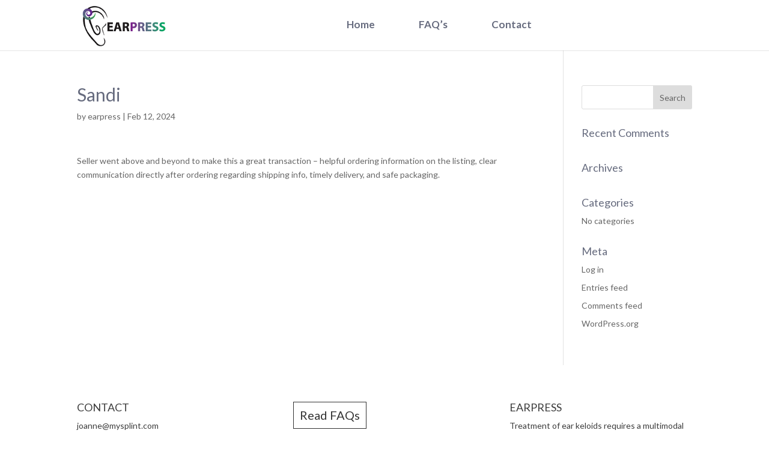

--- FILE ---
content_type: text/css
request_url: https://earpress.com/wp-content/et-cache/global/et-divi-customizer-global.min.css?ver=1739958974
body_size: 2607
content:
body,.et_pb_column_1_2 .et_quote_content blockquote cite,.et_pb_column_1_2 .et_link_content a.et_link_main_url,.et_pb_column_1_3 .et_quote_content blockquote cite,.et_pb_column_3_8 .et_quote_content blockquote cite,.et_pb_column_1_4 .et_quote_content blockquote cite,.et_pb_blog_grid .et_quote_content blockquote cite,.et_pb_column_1_3 .et_link_content a.et_link_main_url,.et_pb_column_3_8 .et_link_content a.et_link_main_url,.et_pb_column_1_4 .et_link_content a.et_link_main_url,.et_pb_blog_grid .et_link_content a.et_link_main_url,body .et_pb_bg_layout_light .et_pb_post p,body .et_pb_bg_layout_dark .et_pb_post p{font-size:14px}.et_pb_slide_content,.et_pb_best_value{font-size:15px}h1,h2,h3,h4,h5,h6{color:#666b7e}#et_search_icon:hover,.mobile_menu_bar:before,.mobile_menu_bar:after,.et_toggle_slide_menu:after,.et-social-icon a:hover,.et_pb_sum,.et_pb_pricing li a,.et_pb_pricing_table_button,.et_overlay:before,.entry-summary p.price ins,.et_pb_member_social_links a:hover,.et_pb_widget li a:hover,.et_pb_filterable_portfolio .et_pb_portfolio_filters li a.active,.et_pb_filterable_portfolio .et_pb_portofolio_pagination ul li a.active,.et_pb_gallery .et_pb_gallery_pagination ul li a.active,.wp-pagenavi span.current,.wp-pagenavi a:hover,.nav-single a,.tagged_as a,.posted_in a{color:#802e8f}.et_pb_contact_submit,.et_password_protected_form .et_submit_button,.et_pb_bg_layout_light .et_pb_newsletter_button,.comment-reply-link,.form-submit .et_pb_button,.et_pb_bg_layout_light .et_pb_promo_button,.et_pb_bg_layout_light .et_pb_more_button,.et_pb_contact p input[type="checkbox"]:checked+label i:before,.et_pb_bg_layout_light.et_pb_module.et_pb_button{color:#802e8f}.footer-widget h4{color:#802e8f}.et-search-form,.nav li ul,.et_mobile_menu,.footer-widget li:before,.et_pb_pricing li:before,blockquote{border-color:#802e8f}.et_pb_counter_amount,.et_pb_featured_table .et_pb_pricing_heading,.et_quote_content,.et_link_content,.et_audio_content,.et_pb_post_slider.et_pb_bg_layout_dark,.et_slide_in_menu_container,.et_pb_contact p input[type="radio"]:checked+label i:before{background-color:#802e8f}a{color:#802e8f}.et_secondary_nav_enabled #page-container #top-header{background-color:#802e8f!important}#et-secondary-nav li ul{background-color:#802e8f}.et_header_style_centered .mobile_nav .select_page,.et_header_style_split .mobile_nav .select_page,.et_nav_text_color_light #top-menu>li>a,.et_nav_text_color_dark #top-menu>li>a,#top-menu a,.et_mobile_menu li a,.et_nav_text_color_light .et_mobile_menu li a,.et_nav_text_color_dark .et_mobile_menu li a,#et_search_icon:before,.et_search_form_container input,span.et_close_search_field:after,#et-top-navigation .et-cart-info{color:#666b7e}.et_search_form_container input::-moz-placeholder{color:#666b7e}.et_search_form_container input::-webkit-input-placeholder{color:#666b7e}.et_search_form_container input:-ms-input-placeholder{color:#666b7e}#top-menu li a{font-size:17px}body.et_vertical_nav .container.et_search_form_container .et-search-form input{font-size:17px!important}#top-menu li.current-menu-ancestor>a,#top-menu li.current-menu-item>a,#top-menu li.current_page_item>a{color:#666b7e}#main-footer{background-color:#ffffff}#footer-widgets .footer-widget a,#footer-widgets .footer-widget li a,#footer-widgets .footer-widget li a:hover{color:#3c3c3c}.footer-widget{color:#3c3c3c}#main-footer .footer-widget h4,#main-footer .widget_block h1,#main-footer .widget_block h2,#main-footer .widget_block h3,#main-footer .widget_block h4,#main-footer .widget_block h5,#main-footer .widget_block h6{color:#3c3c3c}.footer-widget li:before{border-color:#802e8f}#main-footer .footer-widget h4,#main-footer .widget_block h1,#main-footer .widget_block h2,#main-footer .widget_block h3,#main-footer .widget_block h4,#main-footer .widget_block h5,#main-footer .widget_block h6{font-weight:normal;font-style:normal;text-transform:uppercase;text-decoration:none}#footer-bottom{background-color:#c2cbdc}#footer-info,#footer-info a{color:#000000}@media only screen and (min-width:981px){#logo{max-height:90%}.et_pb_svg_logo #logo{height:90%}.et_fixed_nav #page-container .et-fixed-header#top-header{background-color:#802e8f!important}.et_fixed_nav #page-container .et-fixed-header#top-header #et-secondary-nav li ul{background-color:#802e8f}.et-fixed-header #top-menu a,.et-fixed-header #et_search_icon:before,.et-fixed-header #et_top_search .et-search-form input,.et-fixed-header .et_search_form_container input,.et-fixed-header .et_close_search_field:after,.et-fixed-header #et-top-navigation .et-cart-info{color:#666b7e!important}.et-fixed-header .et_search_form_container input::-moz-placeholder{color:#666b7e!important}.et-fixed-header .et_search_form_container input::-webkit-input-placeholder{color:#666b7e!important}.et-fixed-header .et_search_form_container input:-ms-input-placeholder{color:#666b7e!important}.et-fixed-header #top-menu li.current-menu-ancestor>a,.et-fixed-header #top-menu li.current-menu-item>a,.et-fixed-header #top-menu li.current_page_item>a{color:#666b7e!important}}@media only screen and (min-width:1350px){.et_pb_row{padding:27px 0}.et_pb_section{padding:54px 0}.single.et_pb_pagebuilder_layout.et_full_width_page .et_post_meta_wrapper{padding-top:81px}.et_pb_fullwidth_section{padding:0}}	h1,h2,h3,h4,h5,h6{font-family:'Lato',Helvetica,Arial,Lucida,sans-serif}body,input,textarea,select{font-family:'Lato',Helvetica,Arial,Lucida,sans-serif}#main-header,#et-top-navigation{font-family:'Lato',Helvetica,Arial,Lucida,sans-serif}#et-top-navigation{float:none;display:flex}nav#top-menu-nav{margin:0 auto}#top-menu li{padding-right:70px}#et-top-navigation{padding-top:22px!important;padding-bottom:24px}#et-top-navigation nav>ul>li>a{padding-bottom:12px!important;padding-top:12px}a.headertel{background:#802E8F;color:#fff;padding:19px 22px 3px 24px;margin-top:0;margin:0px!important;line-height:0;position:relative}img.img1{width:100%}div#box1{padding:26px 5px 30px 20px}a.button1{background:#C5CDD7;padding:10px 24px;color:#fff}.earr .et_pb_column{margin-right:0}.et_pb_toggle{border:2px solid #ffff;border-radius:43px}.et_pb_toggle_title:before{color:#fff;font-size:35px}.et_pb_toggle_close .et_pb_toggle_title:before{content:"\33";background:#fff;border-radius:50px;color:#333;padding:2px 5px 4px 2px}.et_pb_toggle_open .et_pb_toggle_title:before{content:"\32";background:#fff;border-radius:50px;color:#333;padding:2px 5px 4px 2px}input[type=tel],input[type=text],input[type=email]{background:transparent;width:100%;height:35px;padding:10px;color:#fff!important}.home-form textarea{background:transparent;width:100%;padding:10px;color:#fff!important}::placeholder{color:#fff}#faqform ::placeholder{color:#000!important}#faqform textarea,#faqform input[type=text],#faqform input[type=email]{width:100%;background:#ffffff;color:#000!important}input.wpcf7-form-control.wpcf7-submit{background:#fff;color:#000;padding:9px 33px;border:0;font-size:15px}.item-content.entry-content{font-size:15px!important;line-height:1.8!important;font-style:normal!important}h3.author-name{text-transform:uppercase;color:#fff}a.footerbutton{color:#333!important;font-size:20px;border:1px solid #333;padding:10px 10px;display:block}p#footer-info{float:none;text-align:center}#faq .et_pb_toggle{border:2px solid #c2cbdc;border-radius:43px}#faq .et_pb_toggle_close .et_pb_toggle_title:before{background:#5e5c89;border-radius:50px;color:#fff}#faq .et_pb_toggle_open .et_pb_toggle_title:before{background:#5e5c89;border-radius:50px;color:#fff}.et_pb_toggle .et_pb_toggle_title:before{right:auto;left:0}.et_pb_toggle .et_pb_toggle_title,.et_pb_toggle h5.et_pb_toggle_title{padding:0 0px 0 70px}.et_pb_toggle_close{padding:15px 20px 23px 20px}::placeholder{color:#ffff!important}a.footerbutton:last-child{margin-bottom:10%}#contactus textarea{width:100%;background:transparent;color:#ffffff!important}@media screen and (max-width:768px){a.headertel{display:none}#logo{max-height:85%}.footer-widget{border-right:0px solid}}@media (min-width:981px){div#comm{width:24%;margin-right:0}div#comm1{width:0%}}@media screen and (min-width:1024px) and (max-width:1024px){#video .et_pb_text_22 h1{font-size:28px}}@media screen and (min-width:1194px) and (max-width:1200px){#video .et_pb_text_22 h1{font-size:32px}}#main-header{z-index:9999!important}.banner-head{background:rgb(126,41,144);background:linear-gradient(90deg,rgba(126,41,144,1) 0%,rgba(0,176,101,1) 100%);-webkit-background-clip:text;-webkit-text-fill-color:transparent}.learn-more-tgl .et_pb_toggle_title{padding:15px 20px!important;color:#fff!important;font-size:22px;background-color:#802e8f;display:inline-block}.learn-more-tgl{border-radius:0;background:transparent;padding:0}.learn-more-tgl .et_pb_toggle_title:before{background:none;color:transparent}.learn-more-tgl .et_pb_toggle_content{font-size:17px}.n-wrap{white-space:nowrap}#responsive-form{;margin:0 auto;width:100%}.form-row{width:100%}.column-half,.column-full{float:left;position:relative;padding:0.65rem;width:100%;-webkit-box-sizing:border-box;-moz-box-sizing:border-box;box-sizing:border-box}.clearfix:after{content:"";display:table;clear:both}@media only screen and (min-width:48em){.column-half{width:50%}}div.wpcf7-response-output{color:#ffffff}.tss-wrapper .tss-carousel3 .item-content-wrapper{background:#999999}.et_pb_section_4.et_pb_section{background-color:#d1d1d1!important}@media screen and (max-width:782px){.earpressflip{height:440px}}